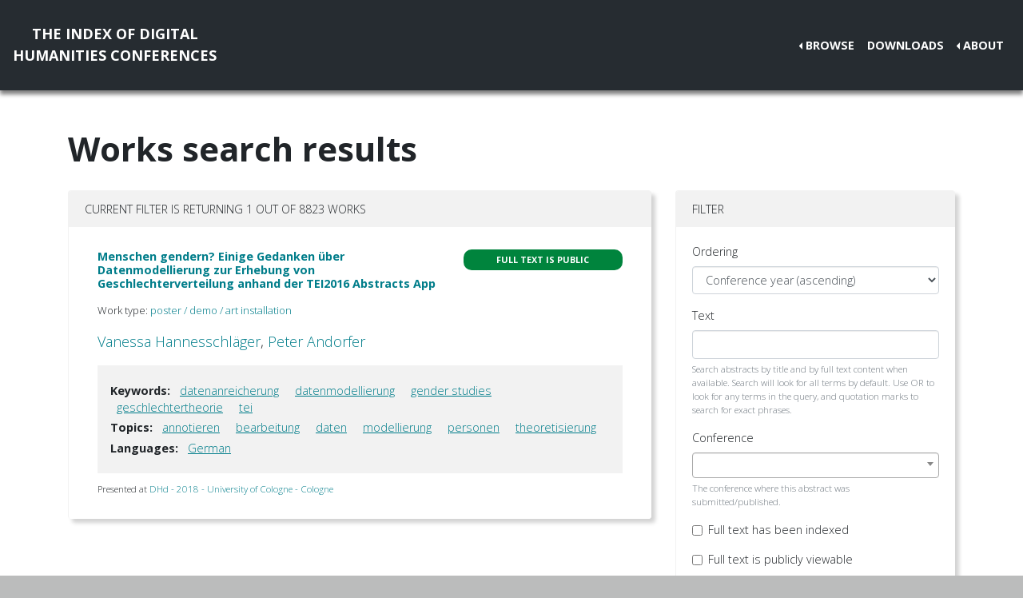

--- FILE ---
content_type: text/html; charset=utf-8
request_url: https://dh-abstracts.library.virginia.edu/works?keywords=9427
body_size: 4346
content:






<!doctype html>
<html lang="en">

  <head>

    <link rel="shortcut icon" href="/static/favicon.ico" />

    <meta charset="utf-8">
    <meta name="viewport" content="width=device-width, initial-scale=1, shrink-to-fit=no">

    <link rel="stylesheet" href="/static/CACHE/css/output.b3ab91336a18.css" type="text/css">
    <link rel="stylesheet" href="https://use.fontawesome.com/releases/v5.0.12/css/all.css"
      integrity="sha384-G0fIWCsCzJIMAVNQPfjH08cyYaUtMwjJwqiRKxxE/rx96Uroj1BtIQ6MLJuheaO9" crossorigin="anonymous">
    <link href="https://fonts.googleapis.com/css2?family=Open+Sans:ital,wght@0,300;0,700;1,300&display=swap"
      rel="stylesheet">
    
    


    <title>Index of DH Conferences - Works</title>
  </head>

  <body class="">
    

    <nav class="navbar navbar-expand-md navbar-dark py-4 nav-shadow mb-0">
      <a class="navbar-brand text-center" href="/">The Index of Digital<br />Humanities Conferences
        </r></a>
      <button class="navbar-toggler" type="button" data-toggle="collapse" data-target="#toggle-navbar"
        aria-controls="toggle-navbar" aria-expanded="false" aria-label="Toggle navigation">
        <span class="navbar-toggler-icon"></span>
      </button>
      <div class="collapse navbar-collapse" id="toggle-navbar">
        <ul class="navbar-nav ml-auto">
          <li class="nav-item dropdown dropleft">
            <a class="nav-link dropdown-toggle" href="#" id="navbarDropdown" role="button" data-toggle="dropdown"
              aria-haspopup="true" aria-expanded="false">Browse</a>
            <div class="dropdown-menu" aria-labelledby="navbarDropdown">
              <a class="dropdown-item" href="/works">Works</a>
              <a class="dropdown-item" href="/authors">Authors</a>
              <a class="dropdown-item" href="/conferences">Conferences</a>
            </div>
          </li>
          <li class="nav-item">
            <a class="nav-link" href="/downloads">Downloads</a>
          </li>
          <li class="nav-item dropdown dropleft">
            <a class="nav-link dropdown-toggle" href="#" id="navbarDropdown" role="button" data-toggle="dropdown"
              aria-haspopup="true" aria-expanded="false">About</a>
            <div class="dropdown-menu" aria-labelledby="navbarDropdown">
              
              <a class="dropdown-item" href="/pages/about/">About the Project</a>
              
              <a class="dropdown-item" href="/pages/colophon/">Colophon</a>
              
              <a class="dropdown-item" href="/pages/cv/">Publications and Presentations</a>
              
              <a class="dropdown-item" href="/pages/team/">Credits</a>
              
            </div>
          </li>
        </ul>
      </div>
    </nav>

    

    
<div class="container mt-5">
  

<h1>Works search results</h1>

<p>

</p>

<div class="container-fluid px-0">
  <div class="row">
    <div class="col-lg-8 order-12 order-lg-1">
      <div class="card my-2">
        
<div class="card-header d-flex justify-content-between">
  Current filter is returning 1 out of 8823 works
</div>
<ul class="list-group list-group-flush">
  
  <li class="list-group-item work"><div class="p-3">
  <div class="row">
    <div class="col-xl-8">
      <h6 class="mb-2 mr-1 flex-shrink-1">
        <a href="/works/10731">Menschen gendern? Einige Gedanken über Datenmodellierung zur Erhebung von Geschlechterverteilung anhand der TEI2016 Abstracts App</a>
      </h6>
    </div>
    <div class="col-xl-4">
      
      
      
      <span class="badge p-2 fts public" data-toggle="tooltip" data-placement="top"
        title="The full text for this work is indexed and public.">Full
        text is public</span>
      
      
      
    </div>
  </div>
  
  <p class="mt-2 work-type">
    Work type: <a href="/works?work_type=2">poster / demo / art installation</a>
  </p>
  
  <p class="mt-0 authors">
    <a
      href="/authors/11568">Vanessa
      Hannesschläger</a>, <a
      href="/authors/3818">Peter
      Andorfer</a></p>

  

  
  <div class="work-facets-box p-3 my-2">
    
    <p><strong>Keywords:</strong> <a class="facet-link mx-2"
        href="/works?keywords=9427">datenanreicherung</a>
      <a class="facet-link mx-2"
        href="/works?keywords=8715">datenmodellierung</a>
      <a class="facet-link mx-2"
        href="/works?keywords=1099">gender studies</a>
      <a class="facet-link mx-2"
        href="/works?keywords=9426">geschlechtertheorie</a>
      <a class="facet-link mx-2"
        href="/works?keywords=5757">tei</a>
      </p>
    

    
    <p><strong>Topics:</strong> <a class="facet-link mx-2"
        href="/works?topics=3504">annotieren</a>
      <a class="facet-link mx-2"
        href="/works?topics=3518">bearbeitung</a>
      <a class="facet-link mx-2"
        href="/works?topics=3507">daten</a>
      <a class="facet-link mx-2"
        href="/works?topics=3517">modellierung</a>
      <a class="facet-link mx-2"
        href="/works?topics=3528">personen</a>
      <a class="facet-link mx-2"
        href="/works?topics=3505">theoretisierung</a>
      </p>
    

    
    <p><strong>Languages:</strong> <a class="facet-link mx-2"
        href="/works?languages=3191">German</a>
      </p>
    
  </div>
  

  <small class="my-2">
    Presented at <a href="/works?conference=204">
      
      DHd -
      
      2018 -
      
      University of Cologne
      
      
      - Cologne
      
    </a>
  </small>
</div>
</li>
  
</ul>

        
      </div>
    </div>

    <div class="col-lg-4 order-1 order-lg-12">
      
      
      <div class="card my-2">
        <div class="card-header navbar navbar-light">
          <span>Filter</span>
          <button class="d-lg-none navbar-toggler" type="button" data-toggle="collapse" aria-expanded="false"
            aria-controls="filter-collapse" data-target="#filter-collapse" aria-label="Toggle filter">
            <span class="navbar-toggler-icon"></span>
          </button>
        </div>
        <div class="card-body collapse" id="filter-collapse">
          


<form action="/works" method="get">
  

<div id="div_id_ordering" class="form-group"> <label for="id_ordering" class="">
                Ordering
            </label> <div class=""> <select name="ordering" class="select form-control" id="id_ordering"> <option value="year">Conference year (ascending)</option> <option value="-year">Conference year (descending)</option> <option value="rank">Text search relevance</option> <option value="title">Title (A-Z)</option> <option value="-title">Title (Z-A)</option> <option value="last_name">Last name of first author (A-Z)</option> <option value="-last_name">Last name of first author (Z-A)</option>

</select> </div> </div> <div id="div_id_text" class="form-group"> <label for="id_text" class="">
                Text
            </label> <div class=""> <input type="text" name="text" maxlength="500" class="textinput textInput form-control" id="id_text"> <small id="hint_id_text" class="form-text text-muted">Search abstracts by title and by full text content when available. Search will look for all terms by default. Use OR to look for any terms in the query, and quotation marks to search for exact phrases.</small> </div> </div> <div id="div_id_conference" class="form-group"> <label for="id_conference" class="">
                Conference
            </label> <div class=""> <select name="conference" class="modelselect2 form-control" id="id_conference" data-autocomplete-light-language="en" data-autocomplete-light-url="/conference-autocomplete" data-autocomplete-light-function="select2"> <option value="" selected>---------</option>

</select> <small id="hint_id_conference" class="form-text text-muted">The conference where this abstract was submitted/published.</small> </div> </div> <div class="form-group"> <div id="div_id_full_text_available" class="form-check"> <input type="checkbox" name="full_text_available" class="checkboxinput form-check-input" id="id_full_text_available"> <label for="id_full_text_available" class="form-check-label">
                    Full text has been indexed
                </label> </div> </div> <div class="form-group"> <div id="div_id_full_text_viewable" class="form-check"> <input type="checkbox" name="full_text_viewable" class="checkboxinput form-check-input" id="id_full_text_viewable"> <label for="id_full_text_viewable" class="form-check-label">
                    Full text is publicly viewable
                </label> </div> </div> <div id="div_id_work_type" class="form-group"> <label for="id_work_type" class="">
                Work type
            </label> <div class=""> <select name="work_type" class="select form-control" id="id_work_type"> <option value="" selected>---------</option> <option value="8">keynote / plenary</option> <option value="24">lightning talk</option> <option value="25">moderated discussion / birds of a feather (BoF)</option> <option value="23">multipaper session</option> <option value="3">panel / roundtable</option> <option value="1">paper</option> <option value="10">paper, specified &quot;long paper&quot;</option> <option value="9">paper, specified &quot;short paper&quot;</option> <option value="2">poster / demo / art installation</option> <option value="15">workshop / tutorial</option>

</select> <small id="hint_id_work_type" class="form-text text-muted">Abstracts may belong to one type that has been defined by editors based on a survey of all the abstracts in this collection, e.g. "poster", "workshop", "long paper".</small> </div> </div> <div id="div_id_author" class="form-group"> <label for="id_author" class="">
                Author
            </label> <div class=""> <select name="author" data-html class="modelselect2multiple form-control" id="id_author" data-autocomplete-light-language="en" data-autocomplete-light-url="/author-autocomplete" data-autocomplete-light-function="select2" multiple>
</select> <small id="hint_id_author" class="form-text text-muted">Abstract authorship must include this person</small> </div> </div> <div id="div_id_institution" class="form-group"> <label for="id_institution" class="">
                Institution
            </label> <div class=""> <select name="institution" data-html class="modelselect2multiple form-control" id="id_institution" data-autocomplete-light-language="en" data-autocomplete-light-url="/institution-autocomplete" data-autocomplete-light-function="select2" multiple>
</select> <small id="hint_id_institution" class="form-text text-muted">Works having at least one author belonging to ANY of the selected institutions.</small> </div> </div> <div id="div_id_affiliation" class="form-group"> <label for="id_affiliation" class="">
                Affiliation
            </label> <div class=""> <select name="affiliation" data-html class="modelselect2multiple form-control" id="id_affiliation" data-autocomplete-light-language="en" data-autocomplete-light-url="/affiliation-autocomplete" data-autocomplete-light-function="select2" multiple>
</select> <small id="hint_id_affiliation" class="form-text text-muted">Works having at least one author belonging to a specific department or other center within a larger institution.</small> </div> </div> <div id="div_id_keywords" class="form-group"> <label for="id_keywords" class="">
                Keywords
            </label> <div class=""> <select name="keywords" data-html class="modelselect2multiple form-control" id="id_keywords" data-autocomplete-light-language="en" data-autocomplete-light-url="/keyword-autocomplete" data-autocomplete-light-function="select2" multiple> <option value="9427" selected>datenanreicherung</option>

</select> <small id="hint_id_keywords" class="form-text text-muted">Optional keywords that are supplied by authors during submission. (Matches ANY of the keywords)</small> </div> </div> <div id="div_id_languages" class="form-group"> <label for="id_languages" class="">
                Languages
            </label> <div class=""> <select name="languages" data-html class="modelselect2multiple form-control" id="id_languages" data-autocomplete-light-language="en" data-autocomplete-light-url="/language-autocomplete" data-autocomplete-light-function="select2" multiple>
</select> <small id="hint_id_languages" class="form-text text-muted">The language(s) of the text of an abstract (not to be confused with e.g. 'English' as a keyword, where the topic of the abstract concerns English.)  (Matches ANY of the languages)</small> </div> </div> <div id="div_id_topics" class="form-group"> <label for="id_topics" class="">
                Topics
            </label> <div class=""> <select name="topics" data-html class="modelselect2multiple form-control" id="id_topics" data-autocomplete-light-language="en" data-autocomplete-light-url="/topic-autocomplete" data-autocomplete-light-function="select2" multiple>
</select> <small id="hint_id_topics" class="form-text text-muted">Optional topics from a conference-specific controlled vocabulary. (Matches ANY of the topics)</small> </div> </div>

  <div class="form-group">
    <button type="submit" class="btn btn-primary mb-2">Filter</button>
    <a class="btn btn-secondary mb-2" href="/works" role="button">Reset</a>
  </div>
</form>

        </div>
      </div>
    </div>
  </div>
</div>


</div>


    <nav class="navbar navbar-expand-md sticky-bottom navbar-dark bg-dark">
      <ul class="navbar-nav mr-md-auto">
        
      </ul>
      <li class="navbar-text">
        <a href="https://github.com/cmu-lib/dhweb_app">Website code</a> ©
        <a href="https://library.cmu.edu/">Carnegie Mellon University
          Libraries</a>, 2020
      </li>
    </nav>
    
    <nav class="navbar navbar-expand-md sticky-bottom navbar-dark login-nav py-0">
      <ul class="navbar-nav ml-md-auto">
        <li class="nav-item">
          <a class="nav-link" href="/accounts/login/?next=/">Administrator Log In</a>
        </li>
      </ul>
      </li>
    </nav>
    

  </body>

  <script src="/static/js/jquery-3.4.1.min.js"></script>
  <script src="/static/js/bootstrap.bundle.min.js"></script>

  
<link href="/static/admin/css/vendor/select2/select2.css" type="text/css" media="screen" rel="stylesheet">
<link href="/static/admin/css/autocomplete.css" type="text/css" media="screen" rel="stylesheet">
<link href="/static/autocomplete_light/select2.css" type="text/css" media="screen" rel="stylesheet">
<script type="text/javascript" src="/static/autocomplete_light/jquery.init.js"></script>
<script type="text/javascript" src="/static/admin/js/vendor/select2/select2.full.js"></script>
<script type="text/javascript" src="/static/autocomplete_light/autocomplete.init.js"></script>
<script type="text/javascript" src="/static/autocomplete_light/forward.js"></script>
<script type="text/javascript" src="/static/autocomplete_light/select2.js"></script>
<script type="text/javascript" src="/static/autocomplete_light/jquery.post-setup.js"></script>


<script>
  // Update desired ordering to text relevance if an entry is made to the text search box
  $("#id_text").on("input", function () {
    $("#id_ordering").val("rank");
  })

  // Activate tooltips
  $(function () {
    $('[data-toggle="tooltip"]').tooltip()
  })
</script>


</html>
